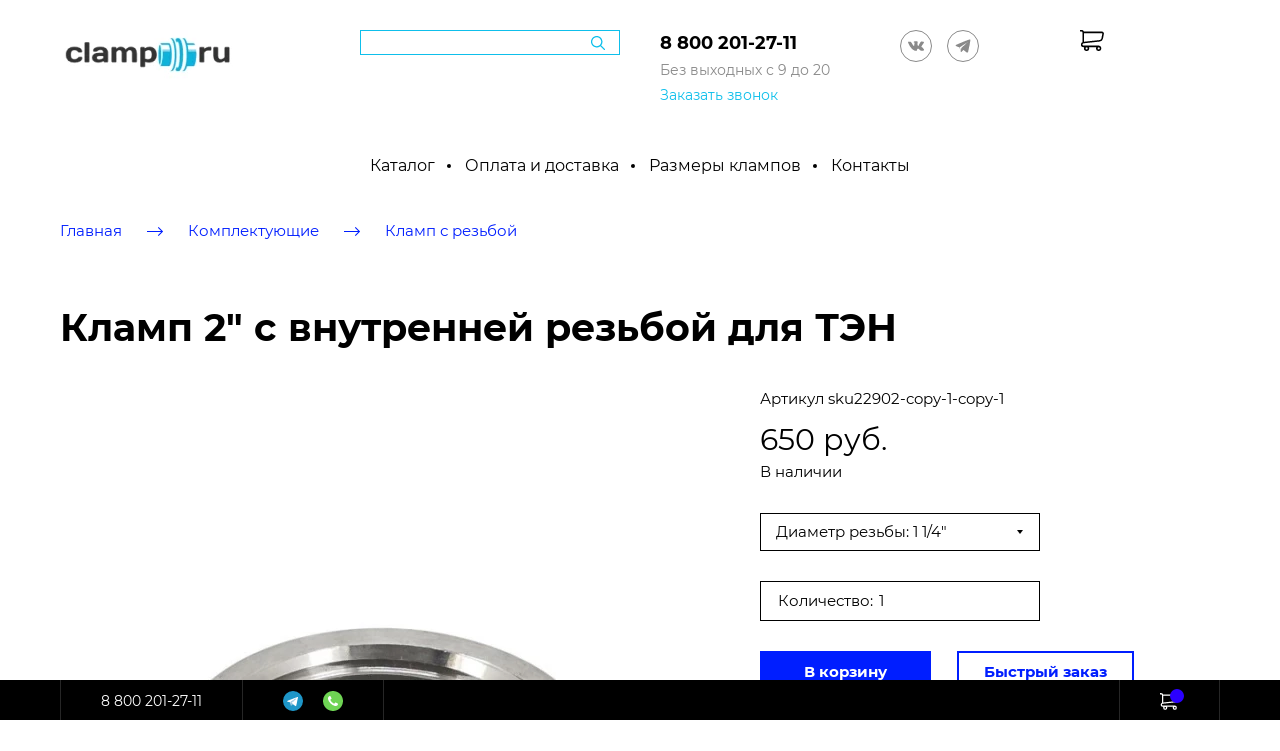

--- FILE ---
content_type: text/css; charset=utf-8
request_url: https://clamp.ru/fonts.css?f[]=montserrat_italic_200&f[]=montserrat_italic_400&f[]=montserrat_italic_700&f[]=montserrat_normal_200&f[]=montserrat_normal_400&f[]=montserrat_normal_700&f[]=open_sans_italic_400&f[]=open_sans_italic_600&f[]=open_sans_italic_700&f[]=open_sans_normal_400&f[]=open_sans_normal_600&f[]=open_sans_normal_700&f[]=roboto_condensed_italic_400&f[]=roboto_condensed_italic_700&f[]=roboto_condensed_normal_400&f[]=roboto_condensed_normal_700&f[]=roboto_italic_300&f[]=roboto_italic_400&f[]=roboto_italic_700&f[]=roboto_normal_300&f[]=roboto_normal_400&f[]=roboto_normal_700&f[]=ubuntu_italic_700&f[]=ubuntu_normal_700
body_size: 1176
content:
  @font-face {
    font-display: swap;
    font-family: 'Montserrat';
    font-style: italic;
    font-weight: 200;
    src: local('Montserrat ExtraLight Italic'), local('Montserrat-ExtraLightItalic'), url(//fonts.gstatic.com/s/montserrat/v12/JTUPjIg1_i6t8kCHKm459WxZBg_z-PZwnCo.woff2) format('woff2');
    unicode-range: U+0400-045F, U+0490-0491, U+04B0-04B1, U+2116;
}
/* latin */
@font-face {
    font-display: swap;
    font-family: 'Montserrat';
    font-style: italic;
    font-weight: 200;
    src: local('Montserrat ExtraLight Italic'), local('Montserrat-ExtraLightItalic'), url(//fonts.gstatic.com/s/montserrat/v12/JTUPjIg1_i6t8kCHKm459WxZBg_z_PZw.woff2) format('woff2');
    unicode-range: U+0000-00FF, U+0131, U+0152-0153, U+02BB-02BC, U+02C6, U+02DA, U+02DC, U+2000-206F, U+2074, U+20AC, U+2122, U+2191, U+2193, U+2212, U+2215, U+FEFF, U+FFFD;
}
/* cyrillic */
@font-face {
    font-display: swap;
    font-family: 'Montserrat';
    font-style: italic;
    font-weight: 400;
    src: local('Montserrat Italic'), local('Montserrat-Italic'), url(//fonts.gstatic.com/s/montserrat/v12/JTUQjIg1_i6t8kCHKm459WxRzS7mw9c.woff2) format('woff2');
    unicode-range: U+0400-045F, U+0490-0491, U+04B0-04B1, U+2116;
}
/* latin */
@font-face {
    font-display: swap;
    font-family: 'Montserrat';
    font-style: italic;
    font-weight: 400;
    src: local('Montserrat Italic'), local('Montserrat-Italic'), url(//fonts.gstatic.com/s/montserrat/v12/JTUQjIg1_i6t8kCHKm459WxRyS7m.woff2) format('woff2');
    unicode-range: U+0000-00FF, U+0131, U+0152-0153, U+02BB-02BC, U+02C6, U+02DA, U+02DC, U+2000-206F, U+2074, U+20AC, U+2122, U+2191, U+2193, U+2212, U+2215, U+FEFF, U+FFFD;
}
/* cyrillic */
@font-face {
    font-display: swap;
    font-family: 'Montserrat';
    font-style: italic;
    font-weight: 700;
    src: local('Montserrat Bold Italic'), local('Montserrat-BoldItalic'), url(//fonts.gstatic.com/s/montserrat/v12/JTUPjIg1_i6t8kCHKm459WxZcgvz-PZwnCo.woff2) format('woff2');
    unicode-range: U+0400-045F, U+0490-0491, U+04B0-04B1, U+2116;
}
/* latin */
@font-face {
    font-display: swap;
    font-family: 'Montserrat';
    font-style: italic;
    font-weight: 700;
    src: local('Montserrat Bold Italic'), local('Montserrat-BoldItalic'), url(//fonts.gstatic.com/s/montserrat/v12/JTUPjIg1_i6t8kCHKm459WxZcgvz_PZw.woff2) format('woff2');
    unicode-range: U+0000-00FF, U+0131, U+0152-0153, U+02BB-02BC, U+02C6, U+02DA, U+02DC, U+2000-206F, U+2074, U+20AC, U+2122, U+2191, U+2193, U+2212, U+2215, U+FEFF, U+FFFD;
}
/* cyrillic */
@font-face {
    font-display: swap;
    font-family: 'Montserrat';
    font-style: normal;
    font-weight: 200;
    src: local('Montserrat ExtraLight'), local('Montserrat-ExtraLight'), url(//fonts.gstatic.com/s/montserrat/v12/JTURjIg1_i6t8kCHKm45_aZA3g3D_u50.woff2) format('woff2');
    unicode-range: U+0400-045F, U+0490-0491, U+04B0-04B1, U+2116;
}
/* latin */
@font-face {
    font-display: swap;
    font-family: 'Montserrat';
    font-style: normal;
    font-weight: 200;
    src: local('Montserrat ExtraLight'), local('Montserrat-ExtraLight'), url(//fonts.gstatic.com/s/montserrat/v12/JTURjIg1_i6t8kCHKm45_aZA3gnD_g.woff2) format('woff2');
    unicode-range: U+0000-00FF, U+0131, U+0152-0153, U+02BB-02BC, U+02C6, U+02DA, U+02DC, U+2000-206F, U+2074, U+20AC, U+2122, U+2191, U+2193, U+2212, U+2215, U+FEFF, U+FFFD;
}
/* cyrillic */
@font-face {
    font-display: swap;
    font-family: 'Montserrat';
    font-style: normal;
    font-weight: 400;
    src: local('Montserrat Regular'), local('Montserrat-Regular'), url(//fonts.gstatic.com/s/montserrat/v12/JTUSjIg1_i6t8kCHKm459W1hyzbi.woff2) format('woff2');
    unicode-range: U+0400-045F, U+0490-0491, U+04B0-04B1, U+2116;
}
/* latin */
@font-face {
    font-display: swap;
    font-family: 'Montserrat';
    font-style: normal;
    font-weight: 400;
    src: local('Montserrat Regular'), local('Montserrat-Regular'), url(//fonts.gstatic.com/s/montserrat/v12/JTUSjIg1_i6t8kCHKm459Wlhyw.woff2) format('woff2');
    unicode-range: U+0000-00FF, U+0131, U+0152-0153, U+02BB-02BC, U+02C6, U+02DA, U+02DC, U+2000-206F, U+2074, U+20AC, U+2122, U+2191, U+2193, U+2212, U+2215, U+FEFF, U+FFFD;
}
/* cyrillic */
@font-face {
    font-display: swap;
    font-family: 'Montserrat';
    font-style: normal;
    font-weight: 700;
    src: local('Montserrat Bold'), local('Montserrat-Bold'), url(//fonts.gstatic.com/s/montserrat/v12/JTURjIg1_i6t8kCHKm45_dJE3g3D_u50.woff2) format('woff2');
    unicode-range: U+0400-045F, U+0490-0491, U+04B0-04B1, U+2116;
}
/* latin */
@font-face {
    font-display: swap;
    font-family: 'Montserrat';
    font-style: normal;
    font-weight: 700;
    src: local('Montserrat Bold'), local('Montserrat-Bold'), url(//fonts.gstatic.com/s/montserrat/v12/JTURjIg1_i6t8kCHKm45_dJE3gnD_g.woff2) format('woff2');
    unicode-range: U+0000-00FF, U+0131, U+0152-0153, U+02BB-02BC, U+02C6, U+02DA, U+02DC, U+2000-206F, U+2074, U+20AC, U+2122, U+2191, U+2193, U+2212, U+2215, U+FEFF, U+FFFD;
}
/* cyrillic */
@font-face {
    font-display: swap;
    font-family: 'Open Sans';
    font-style: italic;
    font-weight: 400;
    src: local('Open Sans Italic'), local('OpenSans-Italic'), url(//fonts.gstatic.com/s/opensans/v15/mem6YaGs126MiZpBA-UFUK0ddc1UAw.woff2) format('woff2');
    unicode-range: U+0400-045F, U+0490-0491, U+04B0-04B1, U+2116;
}
/* latin */
@font-face {
    font-display: swap;
    font-family: 'Open Sans';
    font-style: italic;
    font-weight: 400;
    src: local('Open Sans Italic'), local('OpenSans-Italic'), url(//fonts.gstatic.com/s/opensans/v15/mem6YaGs126MiZpBA-UFUK0Zdc0.woff2) format('woff2');
    unicode-range: U+0000-00FF, U+0131, U+0152-0153, U+02BB-02BC, U+02C6, U+02DA, U+02DC, U+2000-206F, U+2074, U+20AC, U+2122, U+2191, U+2193, U+2212, U+2215, U+FEFF, U+FFFD;
}
/* cyrillic */
@font-face {
    font-display: swap;
    font-family: 'Open Sans';
    font-style: italic;
    font-weight: 600;
    src: local('Open Sans SemiBold Italic'), local('OpenSans-SemiBoldItalic'), url(//fonts.gstatic.com/s/opensans/v15/memnYaGs126MiZpBA-UFUKXGUdhvIqOjjg.woff2) format('woff2');
    unicode-range: U+0400-045F, U+0490-0491, U+04B0-04B1, U+2116;
}
/* latin */
@font-face {
    font-display: swap;
    font-family: 'Open Sans';
    font-style: italic;
    font-weight: 600;
    src: local('Open Sans SemiBold Italic'), local('OpenSans-SemiBoldItalic'), url(//fonts.gstatic.com/s/opensans/v15/memnYaGs126MiZpBA-UFUKXGUdhrIqM.woff2) format('woff2');
    unicode-range: U+0000-00FF, U+0131, U+0152-0153, U+02BB-02BC, U+02C6, U+02DA, U+02DC, U+2000-206F, U+2074, U+20AC, U+2122, U+2191, U+2193, U+2212, U+2215, U+FEFF, U+FFFD;
}
/* cyrillic */
@font-face {
    font-display: swap;
    font-family: 'Open Sans';
    font-style: italic;
    font-weight: 700;
    src: local('Open Sans Bold Italic'), local('OpenSans-BoldItalic'), url(//fonts.gstatic.com/s/opensans/v15/memnYaGs126MiZpBA-UFUKWiUNhvIqOjjg.woff2) format('woff2');
    unicode-range: U+0400-045F, U+0490-0491, U+04B0-04B1, U+2116;
}
/* latin */
@font-face {
    font-display: swap;
    font-family: 'Open Sans';
    font-style: italic;
    font-weight: 700;
    src: local('Open Sans Bold Italic'), local('OpenSans-BoldItalic'), url(//fonts.gstatic.com/s/opensans/v15/memnYaGs126MiZpBA-UFUKWiUNhrIqM.woff2) format('woff2');
    unicode-range: U+0000-00FF, U+0131, U+0152-0153, U+02BB-02BC, U+02C6, U+02DA, U+02DC, U+2000-206F, U+2074, U+20AC, U+2122, U+2191, U+2193, U+2212, U+2215, U+FEFF, U+FFFD;
}
/* cyrillic */
@font-face {
    font-display: swap;
    font-family: 'Open Sans';
    font-style: normal;
    font-weight: 400;
    src: local('Open Sans Regular'), local('OpenSans-Regular'), url(//fonts.gstatic.com/s/opensans/v15/mem8YaGs126MiZpBA-UFUZ0bbck.woff2) format('woff2');
    unicode-range: U+0400-045F, U+0490-0491, U+04B0-04B1, U+2116;
}
/* latin */
@font-face {
    font-display: swap;
    font-family: 'Open Sans';
    font-style: normal;
    font-weight: 400;
    src: local('Open Sans Regular'), local('OpenSans-Regular'), url(//fonts.gstatic.com/s/opensans/v15/mem8YaGs126MiZpBA-UFVZ0b.woff2) format('woff2');
    unicode-range: U+0000-00FF, U+0131, U+0152-0153, U+02BB-02BC, U+02C6, U+02DA, U+02DC, U+2000-206F, U+2074, U+20AC, U+2122, U+2191, U+2193, U+2212, U+2215, U+FEFF, U+FFFD;
}
/* cyrillic */
@font-face {
    font-display: swap;
    font-family: 'Open Sans';
    font-style: normal;
    font-weight: 600;
    src: local('Open Sans SemiBold'), local('OpenSans-SemiBold'), url(//fonts.gstatic.com/s/opensans/v15/mem5YaGs126MiZpBA-UNirkOVuhpOqc.woff2) format('woff2');
    unicode-range: U+0400-045F, U+0490-0491, U+04B0-04B1, U+2116;
}
/* latin */
@font-face {
    font-display: swap;
    font-family: 'Open Sans';
    font-style: normal;
    font-weight: 600;
    src: local('Open Sans SemiBold'), local('OpenSans-SemiBold'), url(//fonts.gstatic.com/s/opensans/v15/mem5YaGs126MiZpBA-UNirkOUuhp.woff2) format('woff2');
    unicode-range: U+0000-00FF, U+0131, U+0152-0153, U+02BB-02BC, U+02C6, U+02DA, U+02DC, U+2000-206F, U+2074, U+20AC, U+2122, U+2191, U+2193, U+2212, U+2215, U+FEFF, U+FFFD;
}
/* cyrillic */
@font-face {
    font-display: swap;
    font-family: 'Open Sans';
    font-style: normal;
    font-weight: 700;
    src: local('Open Sans Bold'), local('OpenSans-Bold'), url(//fonts.gstatic.com/s/opensans/v15/mem5YaGs126MiZpBA-UN7rgOVuhpOqc.woff2) format('woff2');
    unicode-range: U+0400-045F, U+0490-0491, U+04B0-04B1, U+2116;
}
/* latin */
@font-face {
    font-display: swap;
    font-family: 'Open Sans';
    font-style: normal;
    font-weight: 700;
    src: local('Open Sans Bold'), local('OpenSans-Bold'), url(//fonts.gstatic.com/s/opensans/v15/mem5YaGs126MiZpBA-UN7rgOUuhp.woff2) format('woff2');
    unicode-range: U+0000-00FF, U+0131, U+0152-0153, U+02BB-02BC, U+02C6, U+02DA, U+02DC, U+2000-206F, U+2074, U+20AC, U+2122, U+2191, U+2193, U+2212, U+2215, U+FEFF, U+FFFD;
}
/* cyrillic */
@font-face {
    font-display: swap;
    font-family: 'Roboto Condensed';
    font-style: italic;
    font-weight: 400;
    src: local('Roboto Condensed Italic'), local('RobotoCondensed-Italic'), url(//fonts.gstatic.com/s/robotocondensed/v16/ieVj2ZhZI2eCN5jzbjEETS9weq8-19eLCwM9UvI.woff2) format('woff2');
    unicode-range: U+0400-045F, U+0490-0491, U+04B0-04B1, U+2116;
}
/* latin */
@font-face {
    font-display: swap;
    font-family: 'Roboto Condensed';
    font-style: italic;
    font-weight: 400;
    src: local('Roboto Condensed Italic'), local('RobotoCondensed-Italic'), url(//fonts.gstatic.com/s/robotocondensed/v16/ieVj2ZhZI2eCN5jzbjEETS9weq8-19eLDwM9.woff2) format('woff2');
    unicode-range: U+0000-00FF, U+0131, U+0152-0153, U+02BB-02BC, U+02C6, U+02DA, U+02DC, U+2000-206F, U+2074, U+20AC, U+2122, U+2191, U+2193, U+2212, U+2215, U+FEFF, U+FFFD;
}
/* cyrillic */
@font-face {
    font-display: swap;
    font-family: 'Roboto Condensed';
    font-style: italic;
    font-weight: 700;
    src: local('Roboto Condensed Bold Italic'), local('RobotoCondensed-BoldItalic'), url(//fonts.gstatic.com/s/robotocondensed/v16/ieVg2ZhZI2eCN5jzbjEETS9weq8-19eDtCYoadNZQyQ.woff2) format('woff2');
    unicode-range: U+0400-045F, U+0490-0491, U+04B0-04B1, U+2116;
}
/* latin */
@font-face {
    font-display: swap;
    font-family: 'Roboto Condensed';
    font-style: italic;
    font-weight: 700;
    src: local('Roboto Condensed Bold Italic'), local('RobotoCondensed-BoldItalic'), url(//fonts.gstatic.com/s/robotocondensed/v16/ieVg2ZhZI2eCN5jzbjEETS9weq8-19eDtCYobdNZ.woff2) format('woff2');
    unicode-range: U+0000-00FF, U+0131, U+0152-0153, U+02BB-02BC, U+02C6, U+02DA, U+02DC, U+2000-206F, U+2074, U+20AC, U+2122, U+2191, U+2193, U+2212, U+2215, U+FEFF, U+FFFD;
}
/* cyrillic */
@font-face {
    font-display: swap;
    font-family: 'Roboto Condensed';
    font-style: normal;
    font-weight: 400;
    src: local('Roboto Condensed'), local('RobotoCondensed-Regular'), url(//fonts.gstatic.com/s/robotocondensed/v16/ieVl2ZhZI2eCN5jzbjEETS9weq8-19a7DRs5.woff2) format('woff2');
    unicode-range: U+0400-045F, U+0490-0491, U+04B0-04B1, U+2116;
}
/* latin */
@font-face {
    font-display: swap;
    font-family: 'Roboto Condensed';
    font-style: normal;
    font-weight: 400;
    src: local('Roboto Condensed'), local('RobotoCondensed-Regular'), url(//fonts.gstatic.com/s/robotocondensed/v16/ieVl2ZhZI2eCN5jzbjEETS9weq8-19K7DQ.woff2) format('woff2');
    unicode-range: U+0000-00FF, U+0131, U+0152-0153, U+02BB-02BC, U+02C6, U+02DA, U+02DC, U+2000-206F, U+2074, U+20AC, U+2122, U+2191, U+2193, U+2212, U+2215, U+FEFF, U+FFFD;
}
/* cyrillic */
@font-face {
    font-display: swap;
    font-family: 'Roboto Condensed';
    font-style: normal;
    font-weight: 700;
    src: local('Roboto Condensed Bold'), local('RobotoCondensed-Bold'), url(//fonts.gstatic.com/s/robotocondensed/v16/ieVi2ZhZI2eCN5jzbjEETS9weq8-32meGCAYb8td.woff2) format('woff2');
    unicode-range: U+0400-045F, U+0490-0491, U+04B0-04B1, U+2116;
}
/* latin */
@font-face {
    font-display: swap;
    font-family: 'Roboto Condensed';
    font-style: normal;
    font-weight: 700;
    src: local('Roboto Condensed Bold'), local('RobotoCondensed-Bold'), url(//fonts.gstatic.com/s/robotocondensed/v16/ieVi2ZhZI2eCN5jzbjEETS9weq8-32meGCQYbw.woff2) format('woff2');
    unicode-range: U+0000-00FF, U+0131, U+0152-0153, U+02BB-02BC, U+02C6, U+02DA, U+02DC, U+2000-206F, U+2074, U+20AC, U+2122, U+2191, U+2193, U+2212, U+2215, U+FEFF, U+FFFD;
}
/* cyrillic */
@font-face {
    font-display: swap;
    font-family: 'Roboto';
    font-style: italic;
    font-weight: 300;
    src: local('Roboto Light Italic'), local('Roboto-LightItalic'), url(//fonts.gstatic.com/s/roboto/v18/KFOjCnqEu92Fr1Mu51TjASc-CsTKlA.woff2) format('woff2');
    unicode-range: U+0400-045F, U+0490-0491, U+04B0-04B1, U+2116;
}
/* latin */
@font-face {
    font-display: swap;
    font-family: 'Roboto';
    font-style: italic;
    font-weight: 300;
    src: local('Roboto Light Italic'), local('Roboto-LightItalic'), url(//fonts.gstatic.com/s/roboto/v18/KFOjCnqEu92Fr1Mu51TjASc6CsQ.woff2) format('woff2');
    unicode-range: U+0000-00FF, U+0131, U+0152-0153, U+02BB-02BC, U+02C6, U+02DA, U+02DC, U+2000-206F, U+2074, U+20AC, U+2122, U+2191, U+2193, U+2212, U+2215, U+FEFF, U+FFFD;
}
/* cyrillic */
@font-face {
    font-display: swap;
    font-family: 'Roboto';
    font-style: italic;
    font-weight: 400;
    src: local('Roboto Italic'), local('Roboto-Italic'), url(//fonts.gstatic.com/s/roboto/v18/KFOkCnqEu92Fr1Mu51xMIzIFKw.woff2) format('woff2');
    unicode-range: U+0400-045F, U+0490-0491, U+04B0-04B1, U+2116;
}
/* latin */
@font-face {
    font-display: swap;
    font-family: 'Roboto';
    font-style: italic;
    font-weight: 400;
    src: local('Roboto Italic'), local('Roboto-Italic'), url(//fonts.gstatic.com/s/roboto/v18/KFOkCnqEu92Fr1Mu51xIIzI.woff2) format('woff2');
    unicode-range: U+0000-00FF, U+0131, U+0152-0153, U+02BB-02BC, U+02C6, U+02DA, U+02DC, U+2000-206F, U+2074, U+20AC, U+2122, U+2191, U+2193, U+2212, U+2215, U+FEFF, U+FFFD;
}
/* cyrillic */
@font-face {
    font-display: swap;
    font-family: 'Roboto';
    font-style: italic;
    font-weight: 700;
    src: local('Roboto Bold Italic'), local('Roboto-BoldItalic'), url(//fonts.gstatic.com/s/roboto/v18/KFOjCnqEu92Fr1Mu51TzBic-CsTKlA.woff2) format('woff2');
    unicode-range: U+0400-045F, U+0490-0491, U+04B0-04B1, U+2116;
}
/* latin */
@font-face {
    font-display: swap;
    font-family: 'Roboto';
    font-style: italic;
    font-weight: 700;
    src: local('Roboto Bold Italic'), local('Roboto-BoldItalic'), url(//fonts.gstatic.com/s/roboto/v18/KFOjCnqEu92Fr1Mu51TzBic6CsQ.woff2) format('woff2');
    unicode-range: U+0000-00FF, U+0131, U+0152-0153, U+02BB-02BC, U+02C6, U+02DA, U+02DC, U+2000-206F, U+2074, U+20AC, U+2122, U+2191, U+2193, U+2212, U+2215, U+FEFF, U+FFFD;
}
/* cyrillic */
@font-face {
    font-display: swap;
    font-family: 'Roboto';
    font-style: normal;
    font-weight: 300;
    src: local('Roboto Light'), local('Roboto-Light'), url(//fonts.gstatic.com/s/roboto/v18/KFOlCnqEu92Fr1MmSU5fABc4EsA.woff2) format('woff2');
    unicode-range: U+0400-045F, U+0490-0491, U+04B0-04B1, U+2116;
}
/* latin */
@font-face {
    font-display: swap;
    font-family: 'Roboto';
    font-style: normal;
    font-weight: 300;
    src: local('Roboto Light'), local('Roboto-Light'), url(//fonts.gstatic.com/s/roboto/v18/KFOlCnqEu92Fr1MmSU5fBBc4.woff2) format('woff2');
    unicode-range: U+0000-00FF, U+0131, U+0152-0153, U+02BB-02BC, U+02C6, U+02DA, U+02DC, U+2000-206F, U+2074, U+20AC, U+2122, U+2191, U+2193, U+2212, U+2215, U+FEFF, U+FFFD;
}
/* cyrillic */
@font-face {
    font-display: swap;
    font-family: 'Roboto';
    font-style: normal;
    font-weight: 400;
    src: local('Roboto'), local('Roboto-Regular'), url(//fonts.gstatic.com/s/roboto/v18/KFOmCnqEu92Fr1Mu5mxKOzY.woff2) format('woff2');
    unicode-range: U+0400-045F, U+0490-0491, U+04B0-04B1, U+2116;
}
/* latin */
@font-face {
    font-display: swap;
    font-family: 'Roboto';
    font-style: normal;
    font-weight: 400;
    src: local('Roboto'), local('Roboto-Regular'), url(//fonts.gstatic.com/s/roboto/v18/KFOmCnqEu92Fr1Mu4mxK.woff2) format('woff2');
    unicode-range: U+0000-00FF, U+0131, U+0152-0153, U+02BB-02BC, U+02C6, U+02DA, U+02DC, U+2000-206F, U+2074, U+20AC, U+2122, U+2191, U+2193, U+2212, U+2215, U+FEFF, U+FFFD;
}
/* cyrillic */
@font-face {
    font-display: swap;
    font-family: 'Roboto';
    font-style: normal;
    font-weight: 700;
    src: local('Roboto Bold'), local('Roboto-Bold'), url(//fonts.gstatic.com/s/roboto/v18/KFOlCnqEu92Fr1MmWUlfABc4EsA.woff2) format('woff2');
    unicode-range: U+0400-045F, U+0490-0491, U+04B0-04B1, U+2116;
}
/* latin */
@font-face {
    font-display: swap;
    font-family: 'Roboto';
    font-style: normal;
    font-weight: 700;
    src: local('Roboto Bold'), local('Roboto-Bold'), url(//fonts.gstatic.com/s/roboto/v18/KFOlCnqEu92Fr1MmWUlfBBc4.woff2) format('woff2');
    unicode-range: U+0000-00FF, U+0131, U+0152-0153, U+02BB-02BC, U+02C6, U+02DA, U+02DC, U+2000-206F, U+2074, U+20AC, U+2122, U+2191, U+2193, U+2212, U+2215, U+FEFF, U+FFFD;
}
/* cyrillic */
@font-face {
    font-display: swap;
    font-family: 'Ubuntu';
    font-style: italic;
    font-weight: 700;
    src: local('Ubuntu Bold Italic'), local('Ubuntu-BoldItalic'), url(//fonts.gstatic.com/s/ubuntu/v12/4iCp6KVjbNBYlgoKejZPslyLN4Ffgg.woff2) format('woff2');
    unicode-range: U+0400-045F, U+0490-0491, U+04B0-04B1, U+2116;
}
/* latin */
@font-face {
    font-display: swap;
    font-family: 'Ubuntu';
    font-style: italic;
    font-weight: 700;
    src: local('Ubuntu Bold Italic'), local('Ubuntu-BoldItalic'), url(//fonts.gstatic.com/s/ubuntu/v12/4iCp6KVjbNBYlgoKejZPslyPN4E.woff2) format('woff2');
    unicode-range: U+0000-00FF, U+0131, U+0152-0153, U+02BB-02BC, U+02C6, U+02DA, U+02DC, U+2000-206F, U+2074, U+20AC, U+2122, U+2191, U+2193, U+2212, U+2215, U+FEFF, U+FFFD;
}
/* cyrillic */
@font-face {
    font-display: swap;
    font-family: 'Ubuntu';
    font-style: normal;
    font-weight: 700;
    src: local('Ubuntu Bold'), local('Ubuntu-Bold'), url(//fonts.gstatic.com/s/ubuntu/v12/4iCv6KVjbNBYlgoCxCvjtGyNL4U.woff2) format('woff2');
    unicode-range: U+0400-045F, U+0490-0491, U+04B0-04B1, U+2116;
}
/* latin */
@font-face {
    font-display: swap;
    font-family: 'Ubuntu';
    font-style: normal;
    font-weight: 700;
    src: local('Ubuntu Bold'), local('Ubuntu-Bold'), url(//fonts.gstatic.com/s/ubuntu/v12/4iCv6KVjbNBYlgoCxCvjsGyN.woff2) format('woff2');
    unicode-range: U+0000-00FF, U+0131, U+0152-0153, U+02BB-02BC, U+02C6, U+02DA, U+02DC, U+2000-206F, U+2074, U+20AC, U+2122, U+2191, U+2193, U+2212, U+2215, U+FEFF, U+FFFD;
}
/* cyrillic */

